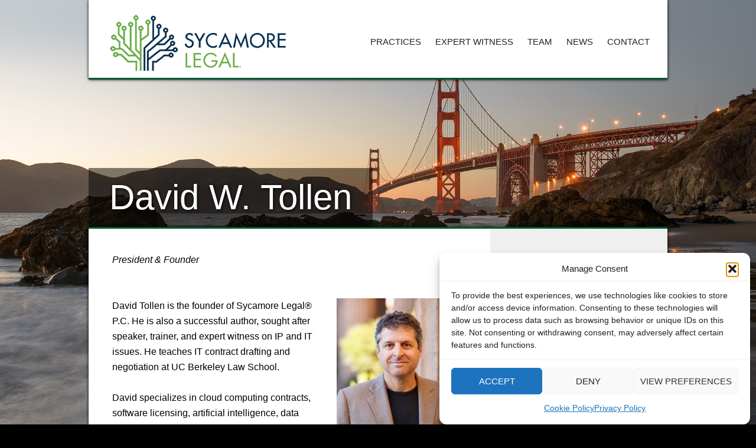

--- FILE ---
content_type: text/html; charset=UTF-8
request_url: https://www.sycamorelegal.com/david-w-tollen/
body_size: 18132
content:
<!DOCTYPE html>
<html lang="en-US">
<head >
<meta charset="UTF-8" />
<meta name="viewport" content="width=device-width, initial-scale=1" />
<meta name='robots' content='index, follow, max-image-preview:large, max-snippet:-1, max-video-preview:-1' />

	<!-- This site is optimized with the Yoast SEO plugin v26.7 - https://yoast.com/wordpress/plugins/seo/ -->
	<title>David W. Tollen - Sycamore Legal</title>
	<meta name="description" content="David Tollen is the author of the American Bar Association&#039;s bestseller, The Tech Contracts Handbook. He is the founder of Sycamore Legal, focuses on cloud computing agreements and software licenses, as well as other IT contracts, and serves as an expert witness." />
	<link rel="canonical" href="https://www.sycamorelegal.com/david-w-tollen/" />
	<meta property="og:locale" content="en_US" />
	<meta property="og:type" content="article" />
	<meta property="og:title" content="David W. Tollen - Sycamore Legal" />
	<meta property="og:description" content="David Tollen is the author of the American Bar Association&#039;s bestseller, The Tech Contracts Handbook. He is the founder of Sycamore Legal, focuses on cloud computing agreements and software licenses, as well as other IT contracts, and serves as an expert witness." />
	<meta property="og:url" content="https://www.sycamorelegal.com/david-w-tollen/" />
	<meta property="og:site_name" content="Sycamore Legal" />
	<meta property="article:modified_time" content="2025-07-14T16:06:50+00:00" />
	<meta property="og:image" content="https://www.sycamorelegal.com/wp-content/uploads/2023/07/DTollen.live-shot.v2.jpg" />
	<meta property="og:image:width" content="667" />
	<meta property="og:image:height" content="1000" />
	<meta property="og:image:type" content="image/jpeg" />
	<meta name="twitter:label1" content="Est. reading time" />
	<meta name="twitter:data1" content="10 minutes" />
	<script type="application/ld+json" class="yoast-schema-graph">{"@context":"https://schema.org","@graph":[{"@type":"WebPage","@id":"https://www.sycamorelegal.com/david-w-tollen/","url":"https://www.sycamorelegal.com/david-w-tollen/","name":"David W. Tollen - Sycamore Legal","isPartOf":{"@id":"https://www.sycamorelegal.com/#website"},"primaryImageOfPage":{"@id":"https://www.sycamorelegal.com/david-w-tollen/#primaryimage"},"image":{"@id":"https://www.sycamorelegal.com/david-w-tollen/#primaryimage"},"thumbnailUrl":"https://www.sycamorelegal.com/wp-content/uploads/2023/07/DTollen.live-shot.v2.jpg","datePublished":"2013-11-23T16:32:18+00:00","dateModified":"2025-07-14T16:06:50+00:00","description":"David Tollen is the author of the American Bar Association's bestseller, The Tech Contracts Handbook. He is the founder of Sycamore Legal, focuses on cloud computing agreements and software licenses, as well as other IT contracts, and serves as an expert witness.","inLanguage":"en-US","potentialAction":[{"@type":"ReadAction","target":["https://www.sycamorelegal.com/david-w-tollen/"]}]},{"@type":"ImageObject","inLanguage":"en-US","@id":"https://www.sycamorelegal.com/david-w-tollen/#primaryimage","url":"https://www.sycamorelegal.com/wp-content/uploads/2023/07/DTollen.live-shot.v2.jpg","contentUrl":"https://www.sycamorelegal.com/wp-content/uploads/2023/07/DTollen.live-shot.v2.jpg","width":667,"height":1000},{"@type":"WebSite","@id":"https://www.sycamorelegal.com/#website","url":"https://www.sycamorelegal.com/","name":"Sycamore Legal","description":"Technology, Intellectual Property, &amp; Privacy Lawyers","potentialAction":[{"@type":"SearchAction","target":{"@type":"EntryPoint","urlTemplate":"https://www.sycamorelegal.com/?s={search_term_string}"},"query-input":{"@type":"PropertyValueSpecification","valueRequired":true,"valueName":"search_term_string"}}],"inLanguage":"en-US"}]}</script>
	<!-- / Yoast SEO plugin. -->


<link rel='dns-prefetch' href='//secure.gravatar.com' />
<link rel='dns-prefetch' href='//stats.wp.com' />
<link rel='dns-prefetch' href='//v0.wordpress.com' />
<link rel='dns-prefetch' href='//jetpack.wordpress.com' />
<link rel='dns-prefetch' href='//s0.wp.com' />
<link rel='dns-prefetch' href='//public-api.wordpress.com' />
<link rel='dns-prefetch' href='//0.gravatar.com' />
<link rel='dns-prefetch' href='//1.gravatar.com' />
<link rel='dns-prefetch' href='//2.gravatar.com' />
<link rel="alternate" type="application/rss+xml" title="Sycamore Legal &raquo; Feed" href="https://www.sycamorelegal.com/feed/" />
<link rel="alternate" type="application/rss+xml" title="Sycamore Legal &raquo; Comments Feed" href="https://www.sycamorelegal.com/comments/feed/" />
<link rel="alternate" title="oEmbed (JSON)" type="application/json+oembed" href="https://www.sycamorelegal.com/wp-json/oembed/1.0/embed?url=https%3A%2F%2Fwww.sycamorelegal.com%2Fdavid-w-tollen%2F" />
<link rel="alternate" title="oEmbed (XML)" type="text/xml+oembed" href="https://www.sycamorelegal.com/wp-json/oembed/1.0/embed?url=https%3A%2F%2Fwww.sycamorelegal.com%2Fdavid-w-tollen%2F&#038;format=xml" />
<style id='wp-img-auto-sizes-contain-inline-css' type='text/css'>
img:is([sizes=auto i],[sizes^="auto," i]){contain-intrinsic-size:3000px 1500px}
/*# sourceURL=wp-img-auto-sizes-contain-inline-css */
</style>
<link rel='stylesheet' id='sycamore-legal-theme-css' href='https://www.sycamorelegal.com/wp-content/themes/sycamore/style.css?ver=1.0' type='text/css' media='all' />
<style id='wp-emoji-styles-inline-css' type='text/css'>

	img.wp-smiley, img.emoji {
		display: inline !important;
		border: none !important;
		box-shadow: none !important;
		height: 1em !important;
		width: 1em !important;
		margin: 0 0.07em !important;
		vertical-align: -0.1em !important;
		background: none !important;
		padding: 0 !important;
	}
/*# sourceURL=wp-emoji-styles-inline-css */
</style>
<link rel='stylesheet' id='wp-block-library-css' href='https://www.sycamorelegal.com/wp-includes/css/dist/block-library/style.min.css?ver=6.9' type='text/css' media='all' />
<style id='global-styles-inline-css' type='text/css'>
:root{--wp--preset--aspect-ratio--square: 1;--wp--preset--aspect-ratio--4-3: 4/3;--wp--preset--aspect-ratio--3-4: 3/4;--wp--preset--aspect-ratio--3-2: 3/2;--wp--preset--aspect-ratio--2-3: 2/3;--wp--preset--aspect-ratio--16-9: 16/9;--wp--preset--aspect-ratio--9-16: 9/16;--wp--preset--color--black: #000000;--wp--preset--color--cyan-bluish-gray: #abb8c3;--wp--preset--color--white: #ffffff;--wp--preset--color--pale-pink: #f78da7;--wp--preset--color--vivid-red: #cf2e2e;--wp--preset--color--luminous-vivid-orange: #ff6900;--wp--preset--color--luminous-vivid-amber: #fcb900;--wp--preset--color--light-green-cyan: #7bdcb5;--wp--preset--color--vivid-green-cyan: #00d084;--wp--preset--color--pale-cyan-blue: #8ed1fc;--wp--preset--color--vivid-cyan-blue: #0693e3;--wp--preset--color--vivid-purple: #9b51e0;--wp--preset--gradient--vivid-cyan-blue-to-vivid-purple: linear-gradient(135deg,rgb(6,147,227) 0%,rgb(155,81,224) 100%);--wp--preset--gradient--light-green-cyan-to-vivid-green-cyan: linear-gradient(135deg,rgb(122,220,180) 0%,rgb(0,208,130) 100%);--wp--preset--gradient--luminous-vivid-amber-to-luminous-vivid-orange: linear-gradient(135deg,rgb(252,185,0) 0%,rgb(255,105,0) 100%);--wp--preset--gradient--luminous-vivid-orange-to-vivid-red: linear-gradient(135deg,rgb(255,105,0) 0%,rgb(207,46,46) 100%);--wp--preset--gradient--very-light-gray-to-cyan-bluish-gray: linear-gradient(135deg,rgb(238,238,238) 0%,rgb(169,184,195) 100%);--wp--preset--gradient--cool-to-warm-spectrum: linear-gradient(135deg,rgb(74,234,220) 0%,rgb(151,120,209) 20%,rgb(207,42,186) 40%,rgb(238,44,130) 60%,rgb(251,105,98) 80%,rgb(254,248,76) 100%);--wp--preset--gradient--blush-light-purple: linear-gradient(135deg,rgb(255,206,236) 0%,rgb(152,150,240) 100%);--wp--preset--gradient--blush-bordeaux: linear-gradient(135deg,rgb(254,205,165) 0%,rgb(254,45,45) 50%,rgb(107,0,62) 100%);--wp--preset--gradient--luminous-dusk: linear-gradient(135deg,rgb(255,203,112) 0%,rgb(199,81,192) 50%,rgb(65,88,208) 100%);--wp--preset--gradient--pale-ocean: linear-gradient(135deg,rgb(255,245,203) 0%,rgb(182,227,212) 50%,rgb(51,167,181) 100%);--wp--preset--gradient--electric-grass: linear-gradient(135deg,rgb(202,248,128) 0%,rgb(113,206,126) 100%);--wp--preset--gradient--midnight: linear-gradient(135deg,rgb(2,3,129) 0%,rgb(40,116,252) 100%);--wp--preset--font-size--small: 13px;--wp--preset--font-size--medium: 20px;--wp--preset--font-size--large: 36px;--wp--preset--font-size--x-large: 42px;--wp--preset--spacing--20: 0.44rem;--wp--preset--spacing--30: 0.67rem;--wp--preset--spacing--40: 1rem;--wp--preset--spacing--50: 1.5rem;--wp--preset--spacing--60: 2.25rem;--wp--preset--spacing--70: 3.38rem;--wp--preset--spacing--80: 5.06rem;--wp--preset--shadow--natural: 6px 6px 9px rgba(0, 0, 0, 0.2);--wp--preset--shadow--deep: 12px 12px 50px rgba(0, 0, 0, 0.4);--wp--preset--shadow--sharp: 6px 6px 0px rgba(0, 0, 0, 0.2);--wp--preset--shadow--outlined: 6px 6px 0px -3px rgb(255, 255, 255), 6px 6px rgb(0, 0, 0);--wp--preset--shadow--crisp: 6px 6px 0px rgb(0, 0, 0);}:where(.is-layout-flex){gap: 0.5em;}:where(.is-layout-grid){gap: 0.5em;}body .is-layout-flex{display: flex;}.is-layout-flex{flex-wrap: wrap;align-items: center;}.is-layout-flex > :is(*, div){margin: 0;}body .is-layout-grid{display: grid;}.is-layout-grid > :is(*, div){margin: 0;}:where(.wp-block-columns.is-layout-flex){gap: 2em;}:where(.wp-block-columns.is-layout-grid){gap: 2em;}:where(.wp-block-post-template.is-layout-flex){gap: 1.25em;}:where(.wp-block-post-template.is-layout-grid){gap: 1.25em;}.has-black-color{color: var(--wp--preset--color--black) !important;}.has-cyan-bluish-gray-color{color: var(--wp--preset--color--cyan-bluish-gray) !important;}.has-white-color{color: var(--wp--preset--color--white) !important;}.has-pale-pink-color{color: var(--wp--preset--color--pale-pink) !important;}.has-vivid-red-color{color: var(--wp--preset--color--vivid-red) !important;}.has-luminous-vivid-orange-color{color: var(--wp--preset--color--luminous-vivid-orange) !important;}.has-luminous-vivid-amber-color{color: var(--wp--preset--color--luminous-vivid-amber) !important;}.has-light-green-cyan-color{color: var(--wp--preset--color--light-green-cyan) !important;}.has-vivid-green-cyan-color{color: var(--wp--preset--color--vivid-green-cyan) !important;}.has-pale-cyan-blue-color{color: var(--wp--preset--color--pale-cyan-blue) !important;}.has-vivid-cyan-blue-color{color: var(--wp--preset--color--vivid-cyan-blue) !important;}.has-vivid-purple-color{color: var(--wp--preset--color--vivid-purple) !important;}.has-black-background-color{background-color: var(--wp--preset--color--black) !important;}.has-cyan-bluish-gray-background-color{background-color: var(--wp--preset--color--cyan-bluish-gray) !important;}.has-white-background-color{background-color: var(--wp--preset--color--white) !important;}.has-pale-pink-background-color{background-color: var(--wp--preset--color--pale-pink) !important;}.has-vivid-red-background-color{background-color: var(--wp--preset--color--vivid-red) !important;}.has-luminous-vivid-orange-background-color{background-color: var(--wp--preset--color--luminous-vivid-orange) !important;}.has-luminous-vivid-amber-background-color{background-color: var(--wp--preset--color--luminous-vivid-amber) !important;}.has-light-green-cyan-background-color{background-color: var(--wp--preset--color--light-green-cyan) !important;}.has-vivid-green-cyan-background-color{background-color: var(--wp--preset--color--vivid-green-cyan) !important;}.has-pale-cyan-blue-background-color{background-color: var(--wp--preset--color--pale-cyan-blue) !important;}.has-vivid-cyan-blue-background-color{background-color: var(--wp--preset--color--vivid-cyan-blue) !important;}.has-vivid-purple-background-color{background-color: var(--wp--preset--color--vivid-purple) !important;}.has-black-border-color{border-color: var(--wp--preset--color--black) !important;}.has-cyan-bluish-gray-border-color{border-color: var(--wp--preset--color--cyan-bluish-gray) !important;}.has-white-border-color{border-color: var(--wp--preset--color--white) !important;}.has-pale-pink-border-color{border-color: var(--wp--preset--color--pale-pink) !important;}.has-vivid-red-border-color{border-color: var(--wp--preset--color--vivid-red) !important;}.has-luminous-vivid-orange-border-color{border-color: var(--wp--preset--color--luminous-vivid-orange) !important;}.has-luminous-vivid-amber-border-color{border-color: var(--wp--preset--color--luminous-vivid-amber) !important;}.has-light-green-cyan-border-color{border-color: var(--wp--preset--color--light-green-cyan) !important;}.has-vivid-green-cyan-border-color{border-color: var(--wp--preset--color--vivid-green-cyan) !important;}.has-pale-cyan-blue-border-color{border-color: var(--wp--preset--color--pale-cyan-blue) !important;}.has-vivid-cyan-blue-border-color{border-color: var(--wp--preset--color--vivid-cyan-blue) !important;}.has-vivid-purple-border-color{border-color: var(--wp--preset--color--vivid-purple) !important;}.has-vivid-cyan-blue-to-vivid-purple-gradient-background{background: var(--wp--preset--gradient--vivid-cyan-blue-to-vivid-purple) !important;}.has-light-green-cyan-to-vivid-green-cyan-gradient-background{background: var(--wp--preset--gradient--light-green-cyan-to-vivid-green-cyan) !important;}.has-luminous-vivid-amber-to-luminous-vivid-orange-gradient-background{background: var(--wp--preset--gradient--luminous-vivid-amber-to-luminous-vivid-orange) !important;}.has-luminous-vivid-orange-to-vivid-red-gradient-background{background: var(--wp--preset--gradient--luminous-vivid-orange-to-vivid-red) !important;}.has-very-light-gray-to-cyan-bluish-gray-gradient-background{background: var(--wp--preset--gradient--very-light-gray-to-cyan-bluish-gray) !important;}.has-cool-to-warm-spectrum-gradient-background{background: var(--wp--preset--gradient--cool-to-warm-spectrum) !important;}.has-blush-light-purple-gradient-background{background: var(--wp--preset--gradient--blush-light-purple) !important;}.has-blush-bordeaux-gradient-background{background: var(--wp--preset--gradient--blush-bordeaux) !important;}.has-luminous-dusk-gradient-background{background: var(--wp--preset--gradient--luminous-dusk) !important;}.has-pale-ocean-gradient-background{background: var(--wp--preset--gradient--pale-ocean) !important;}.has-electric-grass-gradient-background{background: var(--wp--preset--gradient--electric-grass) !important;}.has-midnight-gradient-background{background: var(--wp--preset--gradient--midnight) !important;}.has-small-font-size{font-size: var(--wp--preset--font-size--small) !important;}.has-medium-font-size{font-size: var(--wp--preset--font-size--medium) !important;}.has-large-font-size{font-size: var(--wp--preset--font-size--large) !important;}.has-x-large-font-size{font-size: var(--wp--preset--font-size--x-large) !important;}
/*# sourceURL=global-styles-inline-css */
</style>

<style id='classic-theme-styles-inline-css' type='text/css'>
/*! This file is auto-generated */
.wp-block-button__link{color:#fff;background-color:#32373c;border-radius:9999px;box-shadow:none;text-decoration:none;padding:calc(.667em + 2px) calc(1.333em + 2px);font-size:1.125em}.wp-block-file__button{background:#32373c;color:#fff;text-decoration:none}
/*# sourceURL=/wp-includes/css/classic-themes.min.css */
</style>
<link rel='stylesheet' id='cmplz-general-css' href='https://www.sycamorelegal.com/wp-content/plugins/complianz-gdpr-premium/assets/css/cookieblocker.min.css?ver=1762371217' type='text/css' media='all' />
<link rel='stylesheet' id='jetpack-subscriptions-css' href='https://www.sycamorelegal.com/wp-content/plugins/jetpack/_inc/build/subscriptions/subscriptions.min.css?ver=15.4' type='text/css' media='all' />
<link rel="https://api.w.org/" href="https://www.sycamorelegal.com/wp-json/" /><link rel="alternate" title="JSON" type="application/json" href="https://www.sycamorelegal.com/wp-json/wp/v2/pages/30" /><link rel="EditURI" type="application/rsd+xml" title="RSD" href="https://www.sycamorelegal.com/xmlrpc.php?rsd" />
<meta name="generator" content="WordPress 6.9" />
<link rel='shortlink' href='https://wp.me/P4a2iI-u' />
	<style>img#wpstats{display:none}</style>
					<style>.cmplz-hidden {
					display: none !important;
				}</style><style type="text/css">.site-title a { background: url(https://www.sycamorelegal.com/wp-content/uploads/2018/03/330x147_Sycamore-Legal-RGB-R-FINAL.png) no-repeat !important; }</style>
<style type="text/css" id="custom-background-css">
body.custom-background { background-color: #000000; background-image: url("https://www.sycamorelegal.com/wp-content/uploads/2013/12/sycamore_2.jpg"); background-position: left top; background-size: cover; background-repeat: no-repeat; background-attachment: fixed; }
</style>
	<link rel="icon" href="https://www.sycamorelegal.com/wp-content/uploads/2018/07/cropped-512_fav_Sycamore-Legal-RGB-R-FINAL-32x32.png" sizes="32x32" />
<link rel="icon" href="https://www.sycamorelegal.com/wp-content/uploads/2018/07/cropped-512_fav_Sycamore-Legal-RGB-R-FINAL-192x192.png" sizes="192x192" />
<link rel="apple-touch-icon" href="https://www.sycamorelegal.com/wp-content/uploads/2018/07/cropped-512_fav_Sycamore-Legal-RGB-R-FINAL-180x180.png" />
<meta name="msapplication-TileImage" content="https://www.sycamorelegal.com/wp-content/uploads/2018/07/cropped-512_fav_Sycamore-Legal-RGB-R-FINAL-270x270.png" />
		<style type="text/css" id="wp-custom-css">
			/*
Welcome to Custom CSS!

To learn how this works, see http://wp.me/PEmnE-Bt
*/
.menu-item {
	font-size: 95%;
}


aside.sidebar-secondary{
	display: none;
}

/* Home Page */

.home aside.sidebar-primary {
    display: none;
}

.home .content {
    float: none;
    width: 100%;
}

.home .post-3{
	padding: 150px 0 0;	
}

aside.sidebar-secondary{
	display: none;
}

.testimonials-widget-testimonials .entry {
	
}

.testimonials-widget-testimonial div.credit {
	font-size: 14px;
}

/* only archive, not widget */
.testimonials-widget-testimonials.listing .testimonials-widget-testimonial.entry{
	margin-bottom: 60px;
}

.testimonials-widget-testimonials.listing .testimonials-widget-testimonial div.credit{
	padding-left: 10%;
}

.disclaimer {
    font-weight: normal;
    font-style: italic;
    font-size: 12px;
}

/* Background Images Other Than Home Page */

/* Practice Areas */
body.page-id-5
{
    background-image:url('https://www.sycamorelegal.com/wp-content/uploads/2013/12/sycamore_7.jpg');
    background-repeat:no-repeat;
    background-attachment:fixed;
}

/* Team */
body.page-id-565
{
    background-image:url('https://www.sycamorelegal.com/wp-content/uploads/2013/12/sycamore_1-1.jpg');
    background-repeat:no-repeat;
    background-attachment:fixed;
}

/* Unusual */
body.page-id-35
{
    background-image:url('https://www.sycamorelegal.com/wp-content/uploads/2013/11/San_Francisco_by_night_skyline.jpg');
    background-repeat:no-repeat;
    background-attachment:fixed;
}

/* News */
body.page-id-9
{
    background-image:url('https://www.sycamorelegal.com/wp-content/uploads/2021/11/san-francisco-g0a3da171e_1920.jpg');
    background-repeat:no-repeat;
    background-attachment:fixed;
}

/* Contact */
body.page-id-33
{
    background-image:url('https://www.sycamorelegal.com/wp-content/uploads/2013/12/sycamore_8.jpg');
    background-repeat:no-repeat;
    background-attachment:fixed;
}


/* What Our Clients Say */
body.page-id-50
{
    background-image:url('https://www.sycamorelegal.com/wp-content/uploads/2021/11/san-francisco-g26c15064b_1920.jpg');
    background-repeat:no-repeat;
    background-attachment:fixed;
}		</style>
		</head>
<body data-cmplz=1 class="wp-singular page-template-default page page-id-30 custom-background wp-theme-genesis wp-child-theme-sycamore custom-header header-image content-sidebar genesis-breadcrumbs-hidden genesis-footer-widgets-hidden"><div class="site-container"><header class="site-header"><div class="wrap"><div class="title-area"><p class="site-title"><a href="https://www.sycamorelegal.com/">Sycamore Legal</a></p><p class="site-description">Technology, Intellectual Property, &amp; Privacy Lawyers</p></div><div class="widget-area header-widget-area"><section id="nav_menu-2" class="widget widget_nav_menu"><div class="widget-wrap"><nav class="nav-header"><ul id="menu-main-menu" class="menu genesis-nav-menu"><li id="menu-item-53" class="menu-item menu-item-type-post_type menu-item-object-page menu-item-has-children menu-item-53"><a href="https://www.sycamorelegal.com/technology-contracts/"><span >Practices</span></a>
<ul class="sub-menu">
	<li id="menu-item-135" class="menu-item menu-item-type-custom menu-item-object-custom menu-item-135"><a href="https://www.sycamorelegal.com/practice/technology-transactions/"><span >Technology Transactions</span></a></li>
	<li id="menu-item-136" class="menu-item menu-item-type-custom menu-item-object-custom menu-item-136"><a href="https://www.sycamorelegal.com/practice/e-commerce/"><span >Internet &#038; E-Commerce</span></a></li>
	<li id="menu-item-134" class="menu-item menu-item-type-custom menu-item-object-custom menu-item-134"><a href="https://www.sycamorelegal.com/practice/trade-secrets-ip-advice/"><span >Trade Secrets &#038; Other IP Advice</span></a></li>
	<li id="menu-item-137" class="menu-item menu-item-type-custom menu-item-object-custom menu-item-137"><a href="https://www.sycamorelegal.com/practice/privacy/"><span >Privacy</span></a></li>
	<li id="menu-item-138" class="menu-item menu-item-type-custom menu-item-object-custom menu-item-138"><a href="https://www.sycamorelegal.com/practice/big-data/"><span >Big Data</span></a></li>
	<li id="menu-item-139" class="menu-item menu-item-type-custom menu-item-object-custom menu-item-139"><a href="https://www.sycamorelegal.com/practice/artificial-intelligence/"><span >Artificial Intelligence</span></a></li>
	<li id="menu-item-140" class="menu-item menu-item-type-custom menu-item-object-custom menu-item-140"><a href="https://www.sycamorelegal.com/practice/training/"><span >Training</span></a></li>
</ul>
</li>
<li id="menu-item-420" class="menu-item menu-item-type-post_type menu-item-object-page menu-item-420"><a href="https://www.sycamorelegal.com/technology-contracts/expert-witness/"><span >Expert Witness</span></a></li>
<li id="menu-item-576" class="menu-item menu-item-type-post_type menu-item-object-page current-menu-ancestor current-menu-parent current_page_parent current_page_ancestor menu-item-has-children menu-item-576"><a href="https://www.sycamorelegal.com/team/"><span >Team</span></a>
<ul class="sub-menu">
	<li id="menu-item-69" class="menu-item menu-item-type-post_type menu-item-object-page current-menu-item page_item page-item-30 current_page_item menu-item-69"><a href="https://www.sycamorelegal.com/david-w-tollen/" aria-current="page"><span >David W. Tollen</span></a></li>
	<li id="menu-item-300" class="menu-item menu-item-type-post_type menu-item-object-page menu-item-300"><a href="https://www.sycamorelegal.com/kathy-osullivan/"><span >Kathy O’Sullivan</span></a></li>
</ul>
</li>
<li id="menu-item-24" class="menu-item menu-item-type-post_type menu-item-object-page menu-item-24"><a href="https://www.sycamorelegal.com/expert-witness-technology-ai/"><span >News</span></a></li>
<li id="menu-item-45" class="menu-item menu-item-type-post_type menu-item-object-page menu-item-45"><a href="https://www.sycamorelegal.com/contact/"><span >Contact</span></a></li>
</ul></nav></div></section>
</div></div></header><div class="page-title"><div class="wrap"><h1 class="entry-title">David W. Tollen</h1>
</div></div><div class="site-inner"><div class="wrap"><div class="content-sidebar-wrap"><main class="content"><article class="post-30 page type-page status-publish has-post-thumbnail entry" aria-label="David W. Tollen"><header class="entry-header"></header><div class="entry-content"><p class=""><em class="">President &amp; Founder<br />
<!-- Phone: 415-278-0950 x1
<a href="mailto:david@sycamorelegal.com">david@sycamorelegal.com</a>
<a href="https://www.linkedin.com/in/davidtollen/" target="_blank" rel="noopener noreferrer">LinkedIn</a>
--><br />
</em></p>
<p><span id="more-30"></span></p>
<p class=""><span class="" style="font-weight: 400;"><a href="https://www.sycamorelegal.com/wp-content/uploads/2023/07/DTollen.live-shot.v2.jpg"><img decoding="async" class="alignright size-medium wp-image-810" src="https://www.sycamorelegal.com/wp-content/uploads/2023/07/DTollen.live-shot.v2-200x300.jpg" alt="" width="200" height="300" srcset="https://www.sycamorelegal.com/wp-content/uploads/2023/07/DTollen.live-shot.v2-200x300.jpg 200w, https://www.sycamorelegal.com/wp-content/uploads/2023/07/DTollen.live-shot.v2.jpg 667w" sizes="(max-width: 200px) 100vw, 200px" /></a>David Tollen is the founder of Sycamore Legal® P.C. He is also a successful author, sought after speaker, trainer, and expert witness on IP and IT issues. He teaches IT contract drafting and negotiation at UC Berkeley Law School. </span></p>
<p class=""><span class="" style="font-weight: 400;">David specializes in cloud computing contracts, software licensing, artificial intelligence, data security terms, and intellectual property. He has particular experience with large-scale technology outsourcing, international transactions, and procurement contracts for financial institutions. </span></p>
<p class="">David is also the founder of <a href="http://www.TechContracts.com">Tech Contracts Academy,</a> where he provides training on drafting and negotiating IT contracts, for lawyers and businesspeople.</p>
<p class=""><span class="" style="font-weight: 400;">David has degrees from Harvard Law School, Cambridge University, and U.C. Berkeley. He has served as General Counsel of a publicly traded software company, as Vice President of Business Development for a profitable technology start-up, and as an associate with a global law firm.</span></p>
<p class=""><span class="" style="font-weight: 400;">On the side, David writes about history and science for young people and has authored two award-winning educational novels. (You can learn more about David’s non-legal writing at <a href="http://www.davidtollen.com">DavidTollen.com</a> and <a href="http://www.pintsofhistory.com">Pints of History</a></span><span class="" style="font-weight: 400;">. He is also a member of the Board of Advisors for <a href="https://www.worldhistory.org/">World History Encyclopedia</a>,</span><span style="font-weight: 400;"> the world’s most read encyclopedia about history.</span></p>
<hr />
<h2 class="">Education</h2>
<p class=""><span style="font-weight: 400;">JD, Harvard Law School, </span><i><span style="font-weight: 400;">cum laude</span></i><span style="font-weight: 400;">, 1993</span></p>
<p class=""><span style="font-weight: 400;">Ll.M., Cambridge University (U.K.), Queens’ College, 1994</span></p>
<p><span class="" style="font-weight: 400;">B.A., U.C. Berkeley, with highest distinction in general scholarship, 1990</span></p>
<hr />
<h2>Publications</h2>
<p><b>Sample Legal Publications:</b></p>
<ul>
<li class=""><a href="https://www.amazon.com/gp/product/1641058536?pf_rd_r=1GYJ09AVVNKQ5CKQS5R1&amp;pf_rd_p=5ae2c7f8-e0c6-4f35-9071-dc3240e894a8&amp;pd_rd_r=3efd6d1e-e13d-4475-be8b-a02a1757d04f&amp;pd_rd_w=kiAGg&amp;pd_rd_wg=PXxvd&amp;ref_=pd_gw_unk" target="_blank" rel="noopener noreferrer"><b><i>The Tech Contracts Handbook: Cloud Computing Agreements, Software Licenses, and Other IT Contracts — for Lawyers and Businesspeople</i></b><b>, Third Edition</b></a> (ABA Publishing / IP Section 2021) — book. <i>The Tech Contracts Handbook</i>’ is consistently a bestseller from the IP Section of the American Bar Association, and is used in law school classrooms.</li>
<li><a href="https://sharing.com.tw/product/index/2ED25" target="_blank" rel="noopener noreferrer"><strong><i>The Tech Contracts Handbook: Cloud Computing Agreements, Software Licenses, and Other IT Contracts — for Lawyers and Businesspeople</i>, Third Edition</strong></a> <em><strong>Mandarin Translation</strong></em> (Sharing / 2025)</li>
<li data-sr-no-text="true"><em class=""><a class="" href="https://store.ceb.com/trade-secrets-practice-in-california" target="_blank" rel="noopener">Trade Secrets Practice in California</a>, </em><em><span class="">co-author Chapter 16 – </span></em><em><span class="">Protecting Computer Technology </span></em><span class="">(The Continuing Education of the Bar – California (CEB), </span>2nd ed., Nov. 2023) – book</li>
<li class=""><em><a class="" href="https://www.techcontracts.com/2023/06/06/artificial-intelligence-contracts-an-issue-spotter-part-1-of-3/">Artificial Intelligence Contracts: An Issue-Spotter</a></em> <i><span style="font-weight: 400;">— </span></i><span class="" style="font-weight: 400;">article, July, 2023, </span><i><span class="" style="font-weight: 400;">TechContracts.com</span></i></li>
<li class="" aria-level="1"><i><span style="font-weight: 400;"><a class="" href="https://www.amazon.com/Tech-Indemnities-Pocket-Guide-Businesspeople-ebook/dp/B089XH9JGT/ref=sr_1_1?dchild=1&amp;keywords=the+tech+indemnities+pocket+guide&amp;qid=1613067710&amp;sr=8-1">The Tech Indemnities Pocket Guide: Indemnities in Software and Other IT Contracts for Lawyers and Businesspeople</a> (</span></i><span class="" style="font-weight: 400;">ABA Publishing / IP Section 2020</span><i><span style="font-weight: 400;">)</span></i><span style="font-weight: 400;"> – ebook</span></li>
<li class="" style="font-weight: 400;" aria-level="1"><a href="http://www.techcontracts.com/"><span style="font-weight: 400;">TechContracts.com</span></a><span class="" style="font-weight: 400;"> — leading contributor at portal for IT contract resources and training, 2016 to date; Articles Archive: </span><a href="http://techcontracts.com/articles/"><span style="font-weight: 400;">http://techcontracts.com/articles</span></a><span class="" style="font-weight: 400;"> — articles</span></li>
<li style="font-weight: 400;" aria-level="1"><i></i><a href="http://www.financierworldwide.com/negotiating-cloud-contracts#.VbAzPvnQM0w"><i><span style="font-weight: 400;">Negotiating Cloud Contracts</span></i></a><i><span style="font-weight: 400;"> — </span></i><span style="font-weight: 400;">article, July 2015, </span><i><span style="font-weight: 400;">Financier Worldwide</span></i></li>
<li style="font-weight: 400;" aria-level="1"><a href="https://techtransfercentral.com/marketplace/distance-learning/rtsl/"><i><span style="font-weight: 400;">Ready-to-Sign License Agreements</span></i></a><span style="font-weight: 400;"> — article, November 19, 2013, Tech Transfer Central</span></li>
<li aria-level="1">And many more &#8230;</li>
</ul>
<p><b>Fiction:</b></p>
<ul class="">
<li class="" aria-level="1"><a href="https://www.amazon.com/Secrets-Hominea-David-W-Tollen/dp/0985451769/ref=tmm_pap_swatch_0?_encoding=UTF8&amp;qid=1563133922&amp;sr=1-1-catcorr"><i><span class="" style="font-weight: 400;">Secrets of Hominea</span></i></a><span class="" style="font-weight: 400;">, by David W. Tollen (novel) (Winifred Press / 2019)</span>
<ul class="">
<li class="" aria-level="1"><span class="" style="font-weight: 400;">Independent Press Award – Distinguished Favorite</span></li>
</ul>
</li>
<li class="" aria-level="1"><a href="https://www.amazon.com/Jericho-River-Adventure-Through-Teachers/dp/0985451742/ref=sr_1_1?dchild=1&amp;keywords=the+jericho+river&amp;qid=1613067647&amp;sr=8-1"><i class=""><span class="" style="font-weight: 400;">The Jericho River</span></i></a><span class="" style="font-weight: 400;">, by David W. Tollen (novel) (Winifred Press / 2018)</span>
<ul>
<li class="" style="font-weight: 400;" aria-level="2"><span class="" style="font-weight: 400;">Winner at The Next Generation Indie Book Awards and the London Book Festival; Bronze Medalist in the Readers’ Favorite Book Reviews &amp; Awards Contest</span></li>
</ul>
</li>
</ul>
<h2 class="">Illustrative Speaking Engagements</h2>
<div class="elementor-element elementor-element-308ede0 e-flex e-con-boxed e-con e-parent" data-id="308ede0" data-element_type="container">
<div class="e-con-inner">
<div class="elementor-element elementor-element-959d4f0 e-con-full e-flex e-con e-child" data-id="959d4f0" data-element_type="container">
<div class="elementor-element elementor-element-90441d4 elementor-widget elementor-widget-text-editor" data-id="90441d4" data-element_type="widget" data-widget_type="text-editor.default">
<div class="elementor-widget-container">
<ul>
<li class="">Multiple trainings at <a href="https://www.techcontracts.com/">Tech Contracts Academy.</a></li>
<li><a href="https://www.worldcc.com/Events/Event-Info/sessionaltcd/25_06_11_NR">Are redlines a thing of the past?</a> World Commerce &amp; Contracting, June 11, 2025, live webinar.</li>
<li><a href="https://www.techcontracts.com/2025/06/09/david-tollen-in-taiwan/">Speaking Engagements and Book Tour &#8211; Mandarin Translation of <em>The Tech Contracts Handbook. </em></a>Various hosts, June 2-5, 2025. Various locations throughout Taiwan.</li>
<li><i>Law school program(s). </i>Lecturer – Berkeley Law School, spring 2025 (J.D. and Ll.M. candidates).</li>
<li><a href="https://www.linkedin.com/feed/update/urn:li:activity:7311009159682883584">How to Redline AI Vendor Agreements: Customer vs. Vendor Tactics for Key Clauses.</a> Contract Nerds, April 17, 2025, live webinar.</li>
<li><a href="https://www.linkedin.com/events/the2contracttermsthatcankilldea7306054461800534016/theater/">The 2 Contract Terms That Can Kill Deals.</a> Briefly, April 9, 2025, LinkedIn Live.</li>
<li><a href="https://www.linkedin.com/feed/update/urn:li:activity:7310314605157777408">NPI Summit.</a> March 2025. Sony Studios Los Angeles, CA.</li>
<li><a href="https://www.pli.edu/programs/advanced-licensing-agreements?p=415736"><em>Artificial Intelligence: IP and Licensing Issues. </em></a>Advanced Licensing Agreements 2025, Practising Law Institute (PLI). January 30-31, 2025, San Francisco, CA.</li>
<li><a href="https://konnecthouse.com/ai"><em>AI in Procurement</em></a>. KonnectHouse. January 23, 2025, virtual event.</li>
<li><a href="https://23488298.fs1.hubspotusercontent-na1.net/hubfs/23488298/Americas%20Summit%20Agenda%20Final.pdf"><em>AI agreements. When your lawyer needs a tech upgrade.</em></a> World Commerce &amp; Contracting Summit Americas, 2024. October 14-15, 2024, Atlanta, GA.</li>
<li><em>Speaker. </em>IIPLA Annual Meeting, Palo Alto, CA. October 1-2, 2024.</li>
<li><em>Keynote speech. </em>Utah Bar Annual Cyber Law Symposium. August 22, 2024.</li>
<li><i>Law school program(s). </i>Lecturer – Berkeley Law School, spring 2024 (J.D. and Ll.M. candidates).</li>
<li class=""><i class=""><a class="" href="https://www.brieflynow.com/brieflyondemand/briefly-ondemand" target="_blank" rel="noopener">Video series about contracts</a>,</i> in collaboration with Briefly, Inc. Tech Contracts Academy and Briefly, Inc, April 2024, video series.</li>
<li class=""><i class=""><a class="" href="https://www.pli.edu/programs/advanced-licensing-agreements?t=ondemand&amp;p=387507&amp;seg=401427#SEGV401427" target="_blank" rel="noopener">Cloud Computing and Data Licensing</a>.</i> Advanced Licensing Agreements 2024, Practising Law Institute (PLI) conference, January 22-23, 2024, San Francisco. Co-presented with Peter J. Kinsella.</li>
<li class=""><em class="">Using AI to Streamline Procurement &amp; Legal Processes</em>. Gatekeeper, <em class="">Procurement Reimagined</em> episode, September 21, 2023, podcast.</li>
<li class=""><em class=""><a class="" href="https://lawsubscribed.com/#davidtollen">GenAI + The Future of Legal Services with David Tollen of Tech Contracts Academy.</a> </em>Law Subscribed, July 14, 2023, podcast.</li>
<li class=""><em class="">Our Future Jobs: AI &amp; Other 21st Century Contracting Tools (Including Some From Before the 1st Century</em>). Parley Pro, May 3, 2023, live webinar.</li>
<li class="" aria-level="1"><em>The Six Most Common Mistakes in SaaS Procurement. </em>Procurement Foundry’s Technology Sourcing Community Gathering. May 1, 2023, Chicago, IL.</li>
<li aria-level="1"><em>The Misunderstood 4 Types of Tech Deals – &amp; the Terms they Need.</em> LinkedIn Live, March 30, 2023.</li>
<li class="" aria-level="1"><i>Advanced IT Contracts: Drafting and Negotiating. </i>Lecturer – Berkeley Law School, spring 2023 (J.D. and Ll.M. candidates).</li>
<li class="" aria-level="1"><i>Cloud Computing &amp; Data Licensing</i>. Advanced Licensing Agreements 2023, Practicing Law Institute (PLI) conference, January 23-24, 2023, San Francisco.</li>
<li aria-level="1"><i>Intellectual Property Issues with Data. </i>Panelist at Contract Blind Spots virtual conference, HowtoContract.com, January 19, 2023.</li>
<li aria-level="1"><em>Software Contracts: the License Itself, </em>LinkedIn Live, December 13, 2022.</li>
<li aria-level="1"><em>Hard Issues in Tech Indemnities</em>, LinkedIn Live, November 29, 2022.</li>
<li class=""><i>Privacy Terms in Tech Contracts.</i> Tech Contracts Academy<sup>®</sup> LLC, April 19, 2022, live webinar. Co-presented with Kathy O’Sullivan (CIPP/US).</li>
<li><i>Key Terms in Cloud and Software Contracts: Intellectual Property, Commercial Terms, and Liability. </i>2022 Tech Law Symposium, Association of Corporate Counsel Mountain West Chapter. April 1, 2022, Salt Lake City, Utah.</li>
<li><i>Privacy Terms in IT Contracts</i>. LinkedIn Live, March 30, 2022. Co-presented with Kathy O’Sullivan (CIPP/US).</li>
<li><i class="">OSS in IT Contracts: Buying and Selling Under the Shadow of Copyleft and More. </i>March 2, 2022, webcast. Co-presented with Synopsis Software Integrity Group.</li>
<li class="" aria-level="1"><i>Ten Key Data Terms in IT Contracts – An Issue-Spotter</i>. Advanced Licensing Agreements 2022, Practicing Law Institute (PLI) conference, January 24 and 25, 2022, virtual conference.</li>
<li><i>Advanced IT Contracts: Drafting and Negotiating. </i>Lecturer – Berkeley Law, spring and summer 2022 (J.D. and Ll.M. candidates).</li>
<li class=""><i>Technology Contracting –</i> <i>Top 10 Tips and Traps for Even the Most Experienced Lawyers</i>. Canadian Bar Association’s Intellectual Property and Technology Law Section, December 2021 virtual meeting.</li>
<li aria-level="1"><em>Doing Cloud Contracts Right. </em>World Commerce &amp; Contracting (FKA IACCM), Meet the Author Series. November 4, 2021 webinar.</li>
<li class="" aria-level="1"><em>Cloud Computing vs. Traditional IT Contracts: Getting it Right. </em>LinkedIn Live. November 4, 2021.</li>
<li aria-level="1"><i>Data Issues in Tech Contracts</i>. LinkedIn Live, October 21, 2021.</li>
<li><em><i>Doing Software-as-a-Service (SaaS) and Cloud Contracts Right – Top Mistakes &amp; Strategies</i>. </em>2021 Intellectual Property Law Conference, State Bar of Nevada, October 15, 2021, virtual conference.</li>
<li><i>Typical Intellectual Property Mistakes in Software and Cloud Contracts</i>. LinkedIn Live, September 16, 2021.</li>
<li aria-level="1"><em>Tech Industry Contracts: Drafting and Negotiating Software Licenses, Cloud Computing Agreements, and Other IT Contracts.</em> Lecturer – UC Berkeley Law School, spring 2021 (J.D. and Ll.M. candidates)</li>
<li><i>Big Data Licensing</i>, Advanced Licensing Agreements 2021, Practicing Law Institute (PLI), January 25 and 26, 2021, virtual conference (MCLE available).</li>
<li aria-level="1"><i>Open Source Software 201: Myths and Realities of OSS Licenses </i>(on-demand) and <i>The Rise of Big Data and What It Means for Everyone and Everything </i>(live session), Rocky Mountain Intellectual Property &amp; Technology Institute, July 16 and 23, 2020 virtual conference (MCLE available)</li>
<li aria-level="1"><i>Mitigating IT Agreement Terms, </i>Lorman Live<i>,</i> June 15 and March 26, 2020 live webinar (MCLE available)</li>
<li aria-level="1"><i>Tech Industry Contracts: Drafting and Negotiating Software Licenses, Cloud Computing Agreements, and Other IT Contracts</i><i>,</i> Lecturer – UC Berkeley Law School, spring 2020 (J.D. and Ll.M. candidates)</li>
<li aria-level="1"><i>Big Data Licensing</i>, <i>Advanced Licensing Agreements 2020</i> Practicing Law Institute (PLI) conference, January 27 and 28, 2020, in San Francisco (MCLE available)</li>
<li aria-level="1"><i>SaaS, PaaS, and IaaS: Evaluating Cloud Service Agreement Models, Negotiating Key Terms, Minimizing Contract Disputes, </i>Strafford, March 12, 2020 webinar</li>
<li aria-level="1"><i>Cloud Computing Contracts: How Banks Can Get the Best Terms</i>, Western Bankers Association, December 3, 2019 webinar</li>
<li aria-level="1"><i>Drafting Service Level Agreements: Best Practices for Corporate and Technology Counsel</i>, Strafford panelist, October 2, 2019 webinar (MCLE available)</li>
<li aria-level="1"><i>Back to the Future, Predictions for Technology and Negotiation in 2030 and Beyond, </i>IACCM (now World Commerce and Contracting) “Ask the Expert” panelist<i>, </i>September 5, 2019 webinar</li>
<li aria-level="1"><i>Cloud Computing Contracts: How Banks Can Get the Best Terms</i>, Western Bankers Association 2019 Education Summit &amp; Regulatory Conference, August 26, 2019</li>
<li aria-level="1"><i>SaaS Go-To-Market Partnering Contracts: What Does and Doesn’t Work</i>, Association of Strategic Alliance Professionals (ASAP) CA Chapter, April 17, 2019, San Francisco</li>
<li aria-level="1"><i>SaaS, PaaS and IaaS: Evaluating Cloud Service Agreement Models, Negotiating Key Terms, Minimizing Contract Disputes</i>, Strafford panelist, April 17, 2019 webinar</li>
<li aria-level="1"><i>Thought Leader</i> Discussion<i>, Coming to the Table</i> Program, Arizona State University Thunderbird School of Global Management, spring 2019 video podcast<i> </i></li>
<li aria-level="1"><i>Tech Industry Contracts: Drafting and Negotiating Software Licenses, Cloud Computing Agreements, and Other IT Contracts</i><i>,</i> Lecturer – UC Berkeley Law School, spring 2019 (J.D. and Ll.M. candidates)</li>
<li aria-level="1">IT Contracts Workshop, International Association for Contract &amp; Commercial Management (IACCM) Americas Conference, October 2018</li>
<li aria-level="1">Uganda Tech Contracts Master Class, in cooperation with Stanbic Bank, trainer, Kampala, July 2018</li>
<li aria-level="1"><i>Big Data Licensing</i> presentation, <a href="https://www.pli.edu/Content/Seminar/Advanced_Licensing_Agreements_2018/_/N-4kZ1z1019f?fromsearch=false&amp;ID=320363"><i class="">Advanced Licensing Agreements 2018</i></a> Practicing Law Institute (PLI) conference, January 23 and 24, 2018, San Francisco.</li>
<li aria-level="1"><i>Buyer and Seller Perspectives on Open Source in Tech Contracts</i>, webinar in cooperation with Black Duck Software /<a href="https://www.brighttalk.com/webcast/13983/290729?utm_source=Sycamore&amp;mkt_tok=eyJpIjoiTldFMFpEazRaRFppTVdNNCIsInQiOiJUbHlDOVNGQk1ZNlBVNFhyQlM2UGNcL2pCV0xIc25ncCsxN3ZjT3l1Szc4ak1pXC91azc0b3ZNTE4xckdmNFRnM2ZnOURVR0JqQVBzYUNLUU9RblQ5d0FnPT0ifQ%3D%3D"><i>available on demand</i></a>, November 30, 2017</li>
<li aria-level="1"><i>IT Contracts Risk Control: Reducing Tech Providers’ Liability</i> — seminar, October 3, 2016, TechAssure Fall Conference, Seattle</li>
<li aria-level="1"><i>Cloud Computing Contracts 101</i> — recorded seminar / <a href="http://www.sfbar.org/calendar/eventdetail.aspx?id=B161411/B161411">available on demand</a>, September 22, 2016, the Barrister’s Club of San Francisco</li>
<li aria-level="1"><i>Cloud Computing Contracts 101: Seven Key Clauses &amp; Seven Common Mistakes</i> — webinar, June 7, 2016, American Bar Association</li>
<li aria-level="1"><a href="https://lawyerist.com/110868/podcast-65/"><i>What You Need to Know About the Cloud Services You Use</i></a> — podcast/interview, April 26, 2016, through Lawyerist.com</li>
<li aria-level="1"><i>Cloud Computing &amp; IT Contracts: Central Clauses and Common Mistakes</i> — webinar, November 5, 2015, International Association for Contract and Commercial Management (IACCM)</li>
<li aria-level="1"><i>Tech Contracts: Tackling Data Breaches, Patent Trolls, IP Gremlins, and Other Monsters</i> — seminar, October 22, 2015, San Francisco Intellectual Property Law Association</li>
<li aria-level="1"><i>The Contract Drafter’s Job — </i>guest lectures, February 2014 &amp; 2015, Santa Clara University</li>
<li aria-level="1"><i>Cloudy with a Chance of Contracts: How to Negotiate SaaS and Other Cloud Agreements</i> — live &amp; webinar, November 2, 2014, Continuing Education of the Bar, Oakland CA,</li>
<li class="" aria-level="1"><i>Cloud Computing Strategies &amp; Pitfalls</i>, — live program, October 8, 2014, The California Banker’s Association, San Diego CA</li>
<li class="" aria-level="1"><i>SaaS &amp; Other Cloud Computing Agreements</i> — live program, February 27, 2014, IP Section of the Barrister’s Club of the Bar Association of San Francisco, CA, September 18, 2014</li>
<li aria-level="1"><i>Drafting Cloud, Software, and other Tech Contracts: Getting IP and Commercial Terms Right</i> — live program, February 5, 2014, IP Section of the California Bar</li>
<li aria-level="1"><i>Cloud Computing Agreements </i>— webinar, January 8, 2014, Licensing Executive Society of the USA and Canada</li>
<li aria-level="1"><i>Master Class on Indemnity in IT Agreements</i> — live program, April 25, 2013, State Bar of California</li>
<li aria-level="1"><i>Radio Interviews on</i> <i>33.Voices, Stu Taylor on Business</i>, and<i> TechTransferCentral.com (on University Ready-to-sign-Licenses), 2013</i></li>
<li aria-level="1"><i>Cloud Computing Agreements</i> — February 21, 2013, National Business Institute (NBI)</li>
<li aria-level="1"><i>IP and IT in the Cloud: The Business Lawyer’s Newish Job in the World of Cloud Computing and SaaS</i> — live program, October 26, 2012, The 11th Annual Conference on Recent Developments in IP Law and Policy, Golden Gate University</li>
<li aria-level="1"><i class="">Tech Agreements in an Online World: Eight Key Clauses and the Misunderstandings that Burden Them</i> — live program, September 14, 2012, The 2012 IP and the Internet Conference, Intellectual Property Law Section of the State Bar of California</li>
<li aria-level="1"><i>A Legal Primer on Emerging Business Models in Cloud Computing</i> — June 6, 2012, The American Conference Institute’s 2nd National Forum on Negotiating and Executing Effective Agreements for Cloud Computing</li>
<li aria-level="1"><i>Drafting &amp; Negotiating SaaS and Cloud Contracts: Mysteries De-Mystified, Myths De-Bunked, and Clouds Rolled Back</i> — live program, April 24, 2012, San Francisco IP Law Association</li>
<li class="" aria-level="1"><i>Six Lessons for Drafting and Negotiating Better IT Agreements</i> — October 25, 2011, Cyberspace Committee of the Business Law Section of the State Bar of California</li>
<li aria-level="1"><i>Negotiating &amp; Drafting IT Agreements</i> — live programs, September 2011, State Bar of Ohio</li>
<li class="" aria-level="1"><i>SaaS and Cloud Computing Agreements: Key Drafting and Negotiation Issues</i> — teleseminar, July 19, 2011, Intellectual Property Law Section of the California Bar</li>
<li aria-level="1"><i>Tech Contracts: Nine Lessons for Negotiating and Drafting Better IT Agreements</i> — teleseminar, July 12, 2011, American Bar Association</li>
<li class="" aria-level="1"><i>Technology Agreements: Negotiation &amp; Drafting</i> — October 2009, The California Banker’s Association</li>
</ul>
</div>
</div>
</div>
</div>
</div>
<div class="elementor-element elementor-element-8982c26 e-flex e-con-boxed e-con e-parent" data-id="8982c26" data-element_type="container">
<div class="e-con-inner">
<div class="elementor-element elementor-element-1d4cc63 elementor-widget-divider--view-line elementor-widget elementor-widget-divider" data-id="1d4cc63" data-element_type="widget" data-widget_type="divider.default"></div>
</div>
</div>
<hr />
<p class=""><b class="">Admissions &amp; Associations</b></p>
<p class=""><span style="font-weight: 400;">State Bar of California</span></p>
<p><span style="font-weight: 400;">Member of the Board of Advisors, <a href="https://www.worldhistory.org/">World History Encyclopedia</a>, 2017 – present</span></p>
<p><span style="font-weight: 400;">The International Association for Contract &amp; Commercial Management: 2017-present</span></p>
<p><span style="font-weight: 400;">American Bar Association IP Law Section: 2010-present</span></p>
<p><span style="font-weight: 400;">San Francisco Intellectual Property Law Association (SFIPLA), Board Member: 2009-2015</span></p>
<p><span style="font-weight: 400;">Financial Institutions Committee of the Business Law Section of the State Bar of California: 2009-2011</span></p>
<hr />
<p><b>CONTACT INFORMATION</b></p>
<p><span style="font-weight: 400;">Sycamore Legal:  </span><a href="/cdn-cgi/l/email-protection#7b1f1a0d121f3b0802181a1614091e171e1c1a1755181416"><span style="font-weight: 400;"><span class="__cf_email__" data-cfemail="f49095829d90b4878d9795999b86919891939598da979b99">[email&#160;protected]</span></span></a><span style="font-weight: 400;">; <a href="/cdn-cgi/l/email-protection#ff96919990bf8c869c9e92908d9a939a989e93d19c9092"><span class="__cf_email__" data-cfemail="e58c8b838aa5969c8684888a97808980828489cb868a88">[email&#160;protected]</span></a></span></p>
<p><span style="font-weight: 400;">Many of David’s publications are available for purchase at amazon.com, including </span><a href="https://www.amazon.com/Tech-Contracts-Handbook-Agreements-Businesspeople/dp/1634251784/ref=sr_1_1?dchild=1&amp;keywords=the+tech+contracts+handbook&amp;qid=1613067240&amp;sr=8-1"><i><span style="font-weight: 400;">The Tech Contracts Handbook</span></i></a><span style="font-weight: 400;">; </span><a href="https://www.amazon.com/Tech-Indemnities-Pocket-Guide-Businesspeople-ebook/dp/B089XH9JGT/ref=sr_1_1?dchild=1&amp;keywords=the+tech+indemnities+pocket+guide&amp;qid=1613067291&amp;sr=8-1"><i><span style="font-weight: 400;">The Tech Indemnities Pocket Guide</span></i></a><span style="font-weight: 400;">; <a href="https://www.amazon.com/Jericho-River-Adventure-Through-Teachers/dp/0985451742/ref=sr_1_1?dchild=1&amp;keywords=the+jericho+river&amp;qid=1613067316&amp;sr=8-1"><em>T</em><em>he</em> </a></span><i><span style="font-weight: 400;">Jericho River</span></i><span style="font-weight: 400;">; and </span><a href="https://www.amazon.com/Secrets-Hominea-David-W-Tollen-ebook/dp/B07TCRM9Q4/ref=sr_1_1?dchild=1&amp;keywords=secrets+of+hominea&amp;qid=1613067345&amp;sr=8-1"><i><span style="font-weight: 400;">Secrets of Hominea</span></i></a><span style="font-weight: 400;">.</span></p>
</div></article></main><aside class="sidebar sidebar-primary widget-area" role="complementary" aria-label="Primary Sidebar"><section id="custom_html-4" class="widget_text widget widget_custom_html"><div class="widget_text widget-wrap"><h4 class="widget-title widgettitle">Contact David</h4>
<div class="textwidget custom-html-widget">Phone: 415-278-0950 x1
<a href="/cdn-cgi/l/email-protection#11757067787551626872707c7e63747d7476707d3f727e7c"><span class="__cf_email__" data-cfemail="fc989d8a9598bc8f859f9d91938e9990999b9d90d29f9391">[email&#160;protected]</span></a>
</div></div></section>
</aside></div></div></div><footer class="site-footer"><div class="wrap">	<p>&copy; Copyright 2026 Sycamore Legal | All Rights Reserved | <a href="https://www.sycamorelegal.com/privacy-policy/">Privacy Policy</a> | <a href="https://www.sycamorelegal.com/terms-use/">Attorney Advertising &#038; ToS</a></p>
	</div></footer></div><script data-cfasync="false" src="/cdn-cgi/scripts/5c5dd728/cloudflare-static/email-decode.min.js"></script><script type="speculationrules">
{"prefetch":[{"source":"document","where":{"and":[{"href_matches":"/*"},{"not":{"href_matches":["/wp-*.php","/wp-admin/*","/wp-content/uploads/*","/wp-content/*","/wp-content/plugins/*","/wp-content/themes/sycamore/*","/wp-content/themes/genesis/*","/*\\?(.+)"]}},{"not":{"selector_matches":"a[rel~=\"nofollow\"]"}},{"not":{"selector_matches":".no-prefetch, .no-prefetch a"}}]},"eagerness":"conservative"}]}
</script>

<!-- Consent Management powered by Complianz | GDPR/CCPA Cookie Consent https://wordpress.org/plugins/complianz-gdpr -->
<div id="cmplz-cookiebanner-container"><div class="cmplz-cookiebanner cmplz-hidden banner-1 banner-a optin cmplz-bottom-right cmplz-categories-type-view-preferences" aria-modal="true" data-nosnippet="true" role="dialog" aria-live="polite" aria-labelledby="cmplz-header-1-optin" aria-describedby="cmplz-message-1-optin">
	<div class="cmplz-header">
		<div class="cmplz-logo"></div>
		<div class="cmplz-title" id="cmplz-header-1-optin">Manage Consent</div>
		<div class="cmplz-close" tabindex="0" role="button" aria-label="Close dialog">
			<svg aria-hidden="true" focusable="false" data-prefix="fas" data-icon="times" class="svg-inline--fa fa-times fa-w-11" role="img" xmlns="http://www.w3.org/2000/svg" viewBox="0 0 352 512"><path fill="currentColor" d="M242.72 256l100.07-100.07c12.28-12.28 12.28-32.19 0-44.48l-22.24-22.24c-12.28-12.28-32.19-12.28-44.48 0L176 189.28 75.93 89.21c-12.28-12.28-32.19-12.28-44.48 0L9.21 111.45c-12.28 12.28-12.28 32.19 0 44.48L109.28 256 9.21 356.07c-12.28 12.28-12.28 32.19 0 44.48l22.24 22.24c12.28 12.28 32.2 12.28 44.48 0L176 322.72l100.07 100.07c12.28 12.28 32.2 12.28 44.48 0l22.24-22.24c12.28-12.28 12.28-32.19 0-44.48L242.72 256z"></path></svg>
		</div>
	</div>

	<div class="cmplz-divider cmplz-divider-header"></div>
	<div class="cmplz-body">
		<div class="cmplz-message" id="cmplz-message-1-optin">To provide the best experiences, we use technologies like cookies to store and/or access device information. Consenting to these technologies will allow us to process data such as browsing behavior or unique IDs on this site. Not consenting or withdrawing consent, may adversely affect certain features and functions.</div>
		<!-- categories start -->
		<div class="cmplz-categories">
			<details class="cmplz-category cmplz-functional" >
				<summary>
						<span class="cmplz-category-header">
							<span class="cmplz-category-title">Functional</span>
							<span class='cmplz-always-active'>
								<span class="cmplz-banner-checkbox">
									<input type="checkbox"
										   id="cmplz-functional-optin"
										   data-category="cmplz_functional"
										   class="cmplz-consent-checkbox cmplz-functional"
										   size="40"
										   value="1"/>
									<label class="cmplz-label" for="cmplz-functional-optin"><span class="screen-reader-text">Functional</span></label>
								</span>
								Always active							</span>
							<span class="cmplz-icon cmplz-open">
								<svg xmlns="http://www.w3.org/2000/svg" viewBox="0 0 448 512"  height="18" ><path d="M224 416c-8.188 0-16.38-3.125-22.62-9.375l-192-192c-12.5-12.5-12.5-32.75 0-45.25s32.75-12.5 45.25 0L224 338.8l169.4-169.4c12.5-12.5 32.75-12.5 45.25 0s12.5 32.75 0 45.25l-192 192C240.4 412.9 232.2 416 224 416z"/></svg>
							</span>
						</span>
				</summary>
				<div class="cmplz-description">
					<span class="cmplz-description-functional">The technical storage or access is strictly necessary for the legitimate purpose of enabling the use of a specific service explicitly requested by the subscriber or user, or for the sole purpose of carrying out the transmission of a communication over an electronic communications network.</span>
				</div>
			</details>

			<details class="cmplz-category cmplz-preferences" >
				<summary>
						<span class="cmplz-category-header">
							<span class="cmplz-category-title">Preferences</span>
							<span class="cmplz-banner-checkbox">
								<input type="checkbox"
									   id="cmplz-preferences-optin"
									   data-category="cmplz_preferences"
									   class="cmplz-consent-checkbox cmplz-preferences"
									   size="40"
									   value="1"/>
								<label class="cmplz-label" for="cmplz-preferences-optin"><span class="screen-reader-text">Preferences</span></label>
							</span>
							<span class="cmplz-icon cmplz-open">
								<svg xmlns="http://www.w3.org/2000/svg" viewBox="0 0 448 512"  height="18" ><path d="M224 416c-8.188 0-16.38-3.125-22.62-9.375l-192-192c-12.5-12.5-12.5-32.75 0-45.25s32.75-12.5 45.25 0L224 338.8l169.4-169.4c12.5-12.5 32.75-12.5 45.25 0s12.5 32.75 0 45.25l-192 192C240.4 412.9 232.2 416 224 416z"/></svg>
							</span>
						</span>
				</summary>
				<div class="cmplz-description">
					<span class="cmplz-description-preferences">The technical storage or access is necessary for the legitimate purpose of storing preferences that are not requested by the subscriber or user.</span>
				</div>
			</details>

			<details class="cmplz-category cmplz-statistics" >
				<summary>
						<span class="cmplz-category-header">
							<span class="cmplz-category-title">Statistics</span>
							<span class="cmplz-banner-checkbox">
								<input type="checkbox"
									   id="cmplz-statistics-optin"
									   data-category="cmplz_statistics"
									   class="cmplz-consent-checkbox cmplz-statistics"
									   size="40"
									   value="1"/>
								<label class="cmplz-label" for="cmplz-statistics-optin"><span class="screen-reader-text">Statistics</span></label>
							</span>
							<span class="cmplz-icon cmplz-open">
								<svg xmlns="http://www.w3.org/2000/svg" viewBox="0 0 448 512"  height="18" ><path d="M224 416c-8.188 0-16.38-3.125-22.62-9.375l-192-192c-12.5-12.5-12.5-32.75 0-45.25s32.75-12.5 45.25 0L224 338.8l169.4-169.4c12.5-12.5 32.75-12.5 45.25 0s12.5 32.75 0 45.25l-192 192C240.4 412.9 232.2 416 224 416z"/></svg>
							</span>
						</span>
				</summary>
				<div class="cmplz-description">
					<span class="cmplz-description-statistics">The technical storage or access that is used exclusively for statistical purposes.</span>
					<span class="cmplz-description-statistics-anonymous">The technical storage or access that is used exclusively for anonymous statistical purposes. Without a subpoena, voluntary compliance on the part of your Internet Service Provider, or additional records from a third party, information stored or retrieved for this purpose alone cannot usually be used to identify you.</span>
				</div>
			</details>
			<details class="cmplz-category cmplz-marketing" >
				<summary>
						<span class="cmplz-category-header">
							<span class="cmplz-category-title">Marketing</span>
							<span class="cmplz-banner-checkbox">
								<input type="checkbox"
									   id="cmplz-marketing-optin"
									   data-category="cmplz_marketing"
									   class="cmplz-consent-checkbox cmplz-marketing"
									   size="40"
									   value="1"/>
								<label class="cmplz-label" for="cmplz-marketing-optin"><span class="screen-reader-text">Marketing</span></label>
							</span>
							<span class="cmplz-icon cmplz-open">
								<svg xmlns="http://www.w3.org/2000/svg" viewBox="0 0 448 512"  height="18" ><path d="M224 416c-8.188 0-16.38-3.125-22.62-9.375l-192-192c-12.5-12.5-12.5-32.75 0-45.25s32.75-12.5 45.25 0L224 338.8l169.4-169.4c12.5-12.5 32.75-12.5 45.25 0s12.5 32.75 0 45.25l-192 192C240.4 412.9 232.2 416 224 416z"/></svg>
							</span>
						</span>
				</summary>
				<div class="cmplz-description">
					<span class="cmplz-description-marketing">The technical storage or access is required to create user profiles to send advertising, or to track the user on a website or across several websites for similar marketing purposes.</span>
				</div>
			</details>
		</div><!-- categories end -->
			</div>

	<div class="cmplz-links cmplz-information">
		<ul>
			<li><a class="cmplz-link cmplz-manage-options cookie-statement" href="#" data-relative_url="#cmplz-manage-consent-container">Manage options</a></li>
			<li><a class="cmplz-link cmplz-manage-third-parties cookie-statement" href="#" data-relative_url="#cmplz-cookies-overview">Manage services</a></li>
			<li><a class="cmplz-link cmplz-manage-vendors tcf cookie-statement" href="#" data-relative_url="#cmplz-tcf-wrapper">Manage {vendor_count} vendors</a></li>
			<li><a class="cmplz-link cmplz-external cmplz-read-more-purposes tcf" target="_blank" rel="noopener noreferrer nofollow" href="https://cookiedatabase.org/tcf/purposes/" aria-label="Read more about TCF purposes on Cookie Database">Read more about these purposes</a></li>
		</ul>
			</div>

	<div class="cmplz-divider cmplz-footer"></div>

	<div class="cmplz-buttons">
		<button class="cmplz-btn cmplz-accept">Accept</button>
		<button class="cmplz-btn cmplz-deny">Deny</button>
		<button class="cmplz-btn cmplz-view-preferences">View preferences</button>
		<button class="cmplz-btn cmplz-save-preferences">Save preferences</button>
		<a class="cmplz-btn cmplz-manage-options tcf cookie-statement" href="#" data-relative_url="#cmplz-manage-consent-container">View preferences</a>
			</div>

	
	<div class="cmplz-documents cmplz-links">
		<ul>
			<li><a class="cmplz-link cookie-statement" href="#" data-relative_url="">{title}</a></li>
			<li><a class="cmplz-link privacy-statement" href="#" data-relative_url="">{title}</a></li>
			<li><a class="cmplz-link impressum" href="#" data-relative_url="">{title}</a></li>
		</ul>
			</div>
</div>
</div>
					<div id="cmplz-manage-consent" data-nosnippet="true"><button class="cmplz-btn cmplz-hidden cmplz-manage-consent manage-consent-1">Manage consent</button>

</div><script type="text/javascript" id="jetpack-stats-js-before">
/* <![CDATA[ */
_stq = window._stq || [];
_stq.push([ "view", {"v":"ext","blog":"61497472","post":"30","tz":"0","srv":"www.sycamorelegal.com","j":"1:15.4"} ]);
_stq.push([ "clickTrackerInit", "61497472", "30" ]);
//# sourceURL=jetpack-stats-js-before
/* ]]> */
</script>
<script data-service="jetpack-statistics" data-category="statistics" type="text/plain" data-cmplz-src="https://stats.wp.com/e-202603.js" id="jetpack-stats-js" defer="defer" data-wp-strategy="defer"></script>
<script type="text/javascript" id="cmplz-cookiebanner-js-extra">
/* <![CDATA[ */
var complianz = {"prefix":"cmplz_","user_banner_id":"1","set_cookies":[],"block_ajax_content":"0","banner_version":"20","version":"7.5.6.1","store_consent":"","do_not_track_enabled":"1","consenttype":"optin","region":"eu","geoip":"0","dismiss_timeout":"","disable_cookiebanner":"","soft_cookiewall":"","dismiss_on_scroll":"","cookie_expiry":"1","url":"https://www.sycamorelegal.com/wp-json/complianz/v1/","locale":"lang=en&locale=en_US","set_cookies_on_root":"0","cookie_domain":"","current_policy_id":"27","cookie_path":"/","categories":{"statistics":"statistics","marketing":"marketing"},"tcf_active":"","placeholdertext":"Click to accept {category} cookies and enable this content","css_file":"https://www.sycamorelegal.com/wp-content/uploads/complianz/css/banner-{banner_id}-{type}.css?v=20","page_links":{"eu":{"cookie-statement":{"title":"Cookie Policy ","url":"https://www.sycamorelegal.com/cookie-policy-eu/"},"privacy-statement":{"title":"Privacy Policy","url":"https://www.sycamorelegal.com/privacy-policy/"}}},"tm_categories":"","forceEnableStats":"","preview":"","clean_cookies":"","aria_label":"Click to accept {category} cookies and enable this content"};
//# sourceURL=cmplz-cookiebanner-js-extra
/* ]]> */
</script>
<script defer type="text/javascript" src="https://www.sycamorelegal.com/wp-content/plugins/complianz-gdpr-premium/cookiebanner/js/complianz.min.js?ver=1762371216" id="cmplz-cookiebanner-js"></script>
<script id="wp-emoji-settings" type="application/json">
{"baseUrl":"https://s.w.org/images/core/emoji/17.0.2/72x72/","ext":".png","svgUrl":"https://s.w.org/images/core/emoji/17.0.2/svg/","svgExt":".svg","source":{"concatemoji":"https://www.sycamorelegal.com/wp-includes/js/wp-emoji-release.min.js?ver=6.9"}}
</script>
<script type="module">
/* <![CDATA[ */
/*! This file is auto-generated */
const a=JSON.parse(document.getElementById("wp-emoji-settings").textContent),o=(window._wpemojiSettings=a,"wpEmojiSettingsSupports"),s=["flag","emoji"];function i(e){try{var t={supportTests:e,timestamp:(new Date).valueOf()};sessionStorage.setItem(o,JSON.stringify(t))}catch(e){}}function c(e,t,n){e.clearRect(0,0,e.canvas.width,e.canvas.height),e.fillText(t,0,0);t=new Uint32Array(e.getImageData(0,0,e.canvas.width,e.canvas.height).data);e.clearRect(0,0,e.canvas.width,e.canvas.height),e.fillText(n,0,0);const a=new Uint32Array(e.getImageData(0,0,e.canvas.width,e.canvas.height).data);return t.every((e,t)=>e===a[t])}function p(e,t){e.clearRect(0,0,e.canvas.width,e.canvas.height),e.fillText(t,0,0);var n=e.getImageData(16,16,1,1);for(let e=0;e<n.data.length;e++)if(0!==n.data[e])return!1;return!0}function u(e,t,n,a){switch(t){case"flag":return n(e,"\ud83c\udff3\ufe0f\u200d\u26a7\ufe0f","\ud83c\udff3\ufe0f\u200b\u26a7\ufe0f")?!1:!n(e,"\ud83c\udde8\ud83c\uddf6","\ud83c\udde8\u200b\ud83c\uddf6")&&!n(e,"\ud83c\udff4\udb40\udc67\udb40\udc62\udb40\udc65\udb40\udc6e\udb40\udc67\udb40\udc7f","\ud83c\udff4\u200b\udb40\udc67\u200b\udb40\udc62\u200b\udb40\udc65\u200b\udb40\udc6e\u200b\udb40\udc67\u200b\udb40\udc7f");case"emoji":return!a(e,"\ud83e\u1fac8")}return!1}function f(e,t,n,a){let r;const o=(r="undefined"!=typeof WorkerGlobalScope&&self instanceof WorkerGlobalScope?new OffscreenCanvas(300,150):document.createElement("canvas")).getContext("2d",{willReadFrequently:!0}),s=(o.textBaseline="top",o.font="600 32px Arial",{});return e.forEach(e=>{s[e]=t(o,e,n,a)}),s}function r(e){var t=document.createElement("script");t.src=e,t.defer=!0,document.head.appendChild(t)}a.supports={everything:!0,everythingExceptFlag:!0},new Promise(t=>{let n=function(){try{var e=JSON.parse(sessionStorage.getItem(o));if("object"==typeof e&&"number"==typeof e.timestamp&&(new Date).valueOf()<e.timestamp+604800&&"object"==typeof e.supportTests)return e.supportTests}catch(e){}return null}();if(!n){if("undefined"!=typeof Worker&&"undefined"!=typeof OffscreenCanvas&&"undefined"!=typeof URL&&URL.createObjectURL&&"undefined"!=typeof Blob)try{var e="postMessage("+f.toString()+"("+[JSON.stringify(s),u.toString(),c.toString(),p.toString()].join(",")+"));",a=new Blob([e],{type:"text/javascript"});const r=new Worker(URL.createObjectURL(a),{name:"wpTestEmojiSupports"});return void(r.onmessage=e=>{i(n=e.data),r.terminate(),t(n)})}catch(e){}i(n=f(s,u,c,p))}t(n)}).then(e=>{for(const n in e)a.supports[n]=e[n],a.supports.everything=a.supports.everything&&a.supports[n],"flag"!==n&&(a.supports.everythingExceptFlag=a.supports.everythingExceptFlag&&a.supports[n]);var t;a.supports.everythingExceptFlag=a.supports.everythingExceptFlag&&!a.supports.flag,a.supports.everything||((t=a.source||{}).concatemoji?r(t.concatemoji):t.wpemoji&&t.twemoji&&(r(t.twemoji),r(t.wpemoji)))});
//# sourceURL=https://www.sycamorelegal.com/wp-includes/js/wp-emoji-loader.min.js
/* ]]> */
</script>
<script defer src="https://static.cloudflareinsights.com/beacon.min.js/vcd15cbe7772f49c399c6a5babf22c1241717689176015" integrity="sha512-ZpsOmlRQV6y907TI0dKBHq9Md29nnaEIPlkf84rnaERnq6zvWvPUqr2ft8M1aS28oN72PdrCzSjY4U6VaAw1EQ==" data-cf-beacon='{"version":"2024.11.0","token":"fabb1907270b4998be5670fc3475bbd8","r":1,"server_timing":{"name":{"cfCacheStatus":true,"cfEdge":true,"cfExtPri":true,"cfL4":true,"cfOrigin":true,"cfSpeedBrain":true},"location_startswith":null}}' crossorigin="anonymous"></script>
</body></html>
